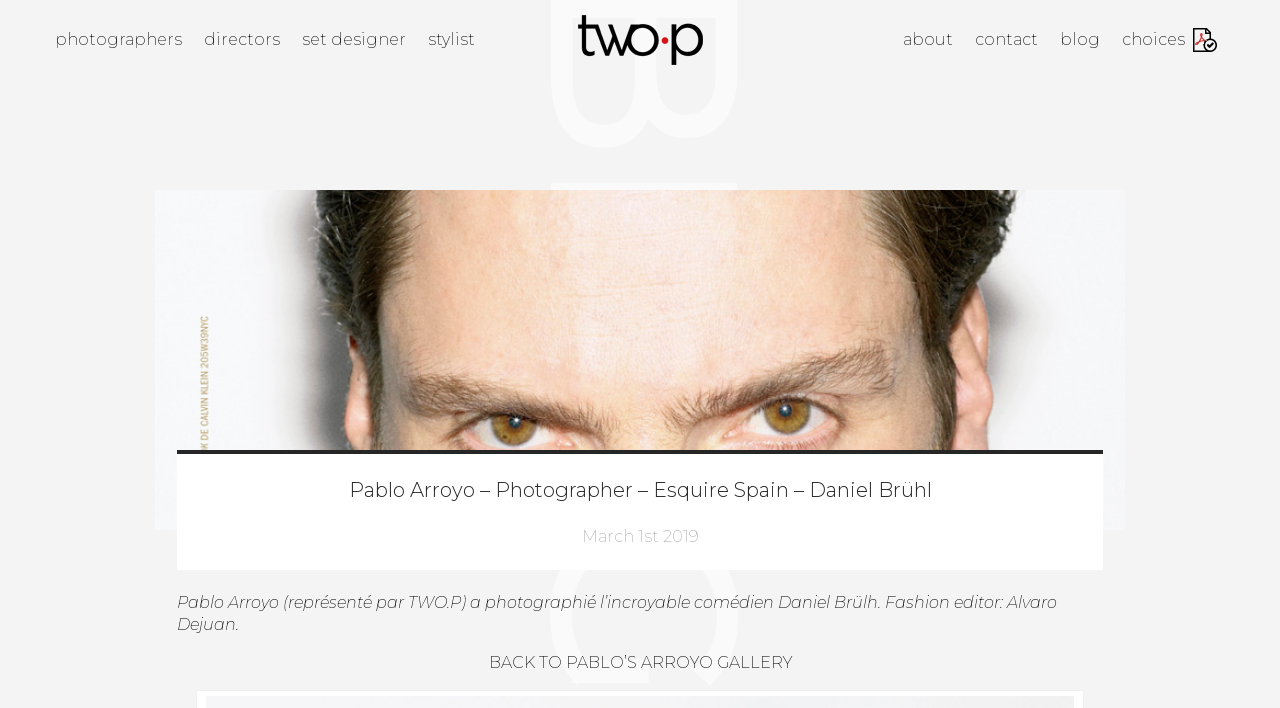

--- FILE ---
content_type: text/html; charset=UTF-8
request_url: https://www.twop.fr/blog/celebrity/pablo-arroyo-photographer-esquire-spain-daniel-bruhl/
body_size: 10260
content:
<!doctype html>
<html class="no-js" lang="fr">

<head>
    <meta charset="utf-8">
    <meta http-equiv="X-UA-Compatible" content="IE=edge,chrome=1">
    <meta name="viewport" content="width=device-width, initial-scale=1, shrink-to-fit=no">
    <meta name='robots' content='index, follow, max-image-preview:large, max-snippet:-1, max-video-preview:-1' />
	<style>img:is([sizes="auto" i], [sizes^="auto," i]) { contain-intrinsic-size: 3000px 1500px }</style>
	
	<!-- This site is optimized with the Yoast SEO plugin v26.8 - https://yoast.com/product/yoast-seo-wordpress/ -->
	<title>Pablo Arroyo - Photographer - Esquire Spain - Daniel Brühl - Twop</title>
<link data-rocket-preload as="style" href="https://fonts.googleapis.com/css?family=Montserrat%3A200%2C200i%2C300%2C300i&#038;display=swap" rel="preload">
<link href="https://fonts.googleapis.com/css?family=Montserrat%3A200%2C200i%2C300%2C300i&#038;display=swap" media="print" onload="this.media=&#039;all&#039;" rel="stylesheet">
<noscript><link rel="stylesheet" href="https://fonts.googleapis.com/css?family=Montserrat%3A200%2C200i%2C300%2C300i&#038;display=swap"></noscript>
	<link rel="canonical" href="http://www.twop.fr/blog/celebrity/pablo-arroyo-photographer-esquire-spain-daniel-bruhl/" />
	<meta property="og:locale" content="fr_FR" />
	<meta property="og:type" content="article" />
	<meta property="og:title" content="Pablo Arroyo - Photographer - Esquire Spain - Daniel Brühl - Twop" />
	<meta property="og:description" content="Pablo Arroyo (représenté par TWO.P) a photographié l&rsquo;incroyable comédien Daniel Brülh. Fashion editor: Alvaro Dejuan. BACK TO PABLO&rsquo;S ARROYO GALLERY BACK TO PABLO&rsquo;S ARROYO GALLERY ©PABLO ARROYO &#8211; TWO.P" />
	<meta property="og:url" content="http://www.twop.fr/blog/celebrity/pablo-arroyo-photographer-esquire-spain-daniel-bruhl/" />
	<meta property="og:site_name" content="Twop" />
	<meta property="article:published_time" content="2019-03-01T16:55:12+00:00" />
	<meta property="article:modified_time" content="2026-01-23T10:10:09+00:00" />
	<meta property="og:image" content="http://www.twop.fr/wp-content/uploads/2019/03/PA-COVER_006.jpg" />
	<meta name="author" content="TwoP" />
	<meta name="twitter:card" content="summary_large_image" />
	<meta name="twitter:label1" content="Écrit par" />
	<meta name="twitter:data1" content="TwoP" />
	<meta name="twitter:label2" content="Durée de lecture estimée" />
	<meta name="twitter:data2" content="2 minutes" />
	<script type="application/ld+json" class="yoast-schema-graph">{"@context":"https://schema.org","@graph":[{"@type":"Article","@id":"http://www.twop.fr/blog/celebrity/pablo-arroyo-photographer-esquire-spain-daniel-bruhl/#article","isPartOf":{"@id":"http://www.twop.fr/blog/celebrity/pablo-arroyo-photographer-esquire-spain-daniel-bruhl/"},"author":{"name":"TwoP","@id":"http://www.twop.fr/#/schema/person/a0978d87fd9051fa7d7135c3b6bbb79c"},"headline":"Pablo Arroyo &#8211; Photographer &#8211; Esquire Spain &#8211; Daniel Brühl","datePublished":"2019-03-01T16:55:12+00:00","dateModified":"2026-01-23T10:10:09+00:00","mainEntityOfPage":{"@id":"http://www.twop.fr/blog/celebrity/pablo-arroyo-photographer-esquire-spain-daniel-bruhl/"},"wordCount":139,"commentCount":0,"image":{"@id":"http://www.twop.fr/blog/celebrity/pablo-arroyo-photographer-esquire-spain-daniel-bruhl/#primaryimage"},"thumbnailUrl":"http://www.twop.fr/wp-content/uploads/2019/03/PA-COVER_006.jpg","articleSection":["Celebrity","Cinema","Cover","Editorial","Fashion","Pablo Arroyo","Photographer","Photography","Portrait"],"inLanguage":"fr-FR","potentialAction":[{"@type":"CommentAction","name":"Comment","target":["http://www.twop.fr/blog/celebrity/pablo-arroyo-photographer-esquire-spain-daniel-bruhl/#respond"]}]},{"@type":"WebPage","@id":"http://www.twop.fr/blog/celebrity/pablo-arroyo-photographer-esquire-spain-daniel-bruhl/","url":"http://www.twop.fr/blog/celebrity/pablo-arroyo-photographer-esquire-spain-daniel-bruhl/","name":"Pablo Arroyo - Photographer - Esquire Spain - Daniel Brühl - Twop","isPartOf":{"@id":"http://www.twop.fr/#website"},"primaryImageOfPage":{"@id":"http://www.twop.fr/blog/celebrity/pablo-arroyo-photographer-esquire-spain-daniel-bruhl/#primaryimage"},"image":{"@id":"http://www.twop.fr/blog/celebrity/pablo-arroyo-photographer-esquire-spain-daniel-bruhl/#primaryimage"},"thumbnailUrl":"http://www.twop.fr/wp-content/uploads/2019/03/PA-COVER_006.jpg","datePublished":"2019-03-01T16:55:12+00:00","dateModified":"2026-01-23T10:10:09+00:00","author":{"@id":"http://www.twop.fr/#/schema/person/a0978d87fd9051fa7d7135c3b6bbb79c"},"breadcrumb":{"@id":"http://www.twop.fr/blog/celebrity/pablo-arroyo-photographer-esquire-spain-daniel-bruhl/#breadcrumb"},"inLanguage":"fr-FR","potentialAction":[{"@type":"ReadAction","target":["http://www.twop.fr/blog/celebrity/pablo-arroyo-photographer-esquire-spain-daniel-bruhl/"]}]},{"@type":"ImageObject","inLanguage":"fr-FR","@id":"http://www.twop.fr/blog/celebrity/pablo-arroyo-photographer-esquire-spain-daniel-bruhl/#primaryimage","url":"https://www.twop.fr/wp-content/uploads/2019/03/PA-COVER_006.jpg","contentUrl":"https://www.twop.fr/wp-content/uploads/2019/03/PA-COVER_006.jpg","width":886,"height":1181,"caption":"Esquire Spain - Daniel Brühl"},{"@type":"BreadcrumbList","@id":"http://www.twop.fr/blog/celebrity/pablo-arroyo-photographer-esquire-spain-daniel-bruhl/#breadcrumb","itemListElement":[{"@type":"ListItem","position":1,"name":"Accueil","item":"http://www.twop.fr/"},{"@type":"ListItem","position":2,"name":"Blog","item":"http://www.twop.fr/blog/"},{"@type":"ListItem","position":3,"name":"Pablo Arroyo &#8211; Photographer &#8211; Esquire Spain &#8211; Daniel Brühl"}]},{"@type":"WebSite","@id":"http://www.twop.fr/#website","url":"http://www.twop.fr/","name":"Twop","description":"TWO.P is a Paris based artistic agency management,","potentialAction":[{"@type":"SearchAction","target":{"@type":"EntryPoint","urlTemplate":"http://www.twop.fr/?s={search_term_string}"},"query-input":{"@type":"PropertyValueSpecification","valueRequired":true,"valueName":"search_term_string"}}],"inLanguage":"fr-FR"},{"@type":"Person","@id":"http://www.twop.fr/#/schema/person/a0978d87fd9051fa7d7135c3b6bbb79c","name":"TwoP","url":"https://www.twop.fr/blog/author/twop/"}]}</script>
	<!-- / Yoast SEO plugin. -->


<link rel='dns-prefetch' href='//www.twop.fr' />
<link href='https://fonts.gstatic.com' crossorigin rel='preconnect' />
<link rel='stylesheet' id='sbi_styles-css' href='https://www.twop.fr/wp-content/plugins/instagram-feed/css/sbi-styles.min.css?ver=6.10.0' type='text/css' media='all' />
<link rel='stylesheet' id='wp-block-library-css' href='https://www.twop.fr/wp-includes/css/dist/block-library/style.min.css?ver=6.8.3' type='text/css' media='all' />
<style id='classic-theme-styles-inline-css' type='text/css'>
/*! This file is auto-generated */
.wp-block-button__link{color:#fff;background-color:#32373c;border-radius:9999px;box-shadow:none;text-decoration:none;padding:calc(.667em + 2px) calc(1.333em + 2px);font-size:1.125em}.wp-block-file__button{background:#32373c;color:#fff;text-decoration:none}
</style>
<style id='global-styles-inline-css' type='text/css'>
:root{--wp--preset--aspect-ratio--square: 1;--wp--preset--aspect-ratio--4-3: 4/3;--wp--preset--aspect-ratio--3-4: 3/4;--wp--preset--aspect-ratio--3-2: 3/2;--wp--preset--aspect-ratio--2-3: 2/3;--wp--preset--aspect-ratio--16-9: 16/9;--wp--preset--aspect-ratio--9-16: 9/16;--wp--preset--color--black: #000000;--wp--preset--color--cyan-bluish-gray: #abb8c3;--wp--preset--color--white: #ffffff;--wp--preset--color--pale-pink: #f78da7;--wp--preset--color--vivid-red: #cf2e2e;--wp--preset--color--luminous-vivid-orange: #ff6900;--wp--preset--color--luminous-vivid-amber: #fcb900;--wp--preset--color--light-green-cyan: #7bdcb5;--wp--preset--color--vivid-green-cyan: #00d084;--wp--preset--color--pale-cyan-blue: #8ed1fc;--wp--preset--color--vivid-cyan-blue: #0693e3;--wp--preset--color--vivid-purple: #9b51e0;--wp--preset--gradient--vivid-cyan-blue-to-vivid-purple: linear-gradient(135deg,rgba(6,147,227,1) 0%,rgb(155,81,224) 100%);--wp--preset--gradient--light-green-cyan-to-vivid-green-cyan: linear-gradient(135deg,rgb(122,220,180) 0%,rgb(0,208,130) 100%);--wp--preset--gradient--luminous-vivid-amber-to-luminous-vivid-orange: linear-gradient(135deg,rgba(252,185,0,1) 0%,rgba(255,105,0,1) 100%);--wp--preset--gradient--luminous-vivid-orange-to-vivid-red: linear-gradient(135deg,rgba(255,105,0,1) 0%,rgb(207,46,46) 100%);--wp--preset--gradient--very-light-gray-to-cyan-bluish-gray: linear-gradient(135deg,rgb(238,238,238) 0%,rgb(169,184,195) 100%);--wp--preset--gradient--cool-to-warm-spectrum: linear-gradient(135deg,rgb(74,234,220) 0%,rgb(151,120,209) 20%,rgb(207,42,186) 40%,rgb(238,44,130) 60%,rgb(251,105,98) 80%,rgb(254,248,76) 100%);--wp--preset--gradient--blush-light-purple: linear-gradient(135deg,rgb(255,206,236) 0%,rgb(152,150,240) 100%);--wp--preset--gradient--blush-bordeaux: linear-gradient(135deg,rgb(254,205,165) 0%,rgb(254,45,45) 50%,rgb(107,0,62) 100%);--wp--preset--gradient--luminous-dusk: linear-gradient(135deg,rgb(255,203,112) 0%,rgb(199,81,192) 50%,rgb(65,88,208) 100%);--wp--preset--gradient--pale-ocean: linear-gradient(135deg,rgb(255,245,203) 0%,rgb(182,227,212) 50%,rgb(51,167,181) 100%);--wp--preset--gradient--electric-grass: linear-gradient(135deg,rgb(202,248,128) 0%,rgb(113,206,126) 100%);--wp--preset--gradient--midnight: linear-gradient(135deg,rgb(2,3,129) 0%,rgb(40,116,252) 100%);--wp--preset--font-size--small: 13px;--wp--preset--font-size--medium: 20px;--wp--preset--font-size--large: 36px;--wp--preset--font-size--x-large: 42px;--wp--preset--spacing--20: 0.44rem;--wp--preset--spacing--30: 0.67rem;--wp--preset--spacing--40: 1rem;--wp--preset--spacing--50: 1.5rem;--wp--preset--spacing--60: 2.25rem;--wp--preset--spacing--70: 3.38rem;--wp--preset--spacing--80: 5.06rem;--wp--preset--shadow--natural: 6px 6px 9px rgba(0, 0, 0, 0.2);--wp--preset--shadow--deep: 12px 12px 50px rgba(0, 0, 0, 0.4);--wp--preset--shadow--sharp: 6px 6px 0px rgba(0, 0, 0, 0.2);--wp--preset--shadow--outlined: 6px 6px 0px -3px rgba(255, 255, 255, 1), 6px 6px rgba(0, 0, 0, 1);--wp--preset--shadow--crisp: 6px 6px 0px rgba(0, 0, 0, 1);}:where(.is-layout-flex){gap: 0.5em;}:where(.is-layout-grid){gap: 0.5em;}body .is-layout-flex{display: flex;}.is-layout-flex{flex-wrap: wrap;align-items: center;}.is-layout-flex > :is(*, div){margin: 0;}body .is-layout-grid{display: grid;}.is-layout-grid > :is(*, div){margin: 0;}:where(.wp-block-columns.is-layout-flex){gap: 2em;}:where(.wp-block-columns.is-layout-grid){gap: 2em;}:where(.wp-block-post-template.is-layout-flex){gap: 1.25em;}:where(.wp-block-post-template.is-layout-grid){gap: 1.25em;}.has-black-color{color: var(--wp--preset--color--black) !important;}.has-cyan-bluish-gray-color{color: var(--wp--preset--color--cyan-bluish-gray) !important;}.has-white-color{color: var(--wp--preset--color--white) !important;}.has-pale-pink-color{color: var(--wp--preset--color--pale-pink) !important;}.has-vivid-red-color{color: var(--wp--preset--color--vivid-red) !important;}.has-luminous-vivid-orange-color{color: var(--wp--preset--color--luminous-vivid-orange) !important;}.has-luminous-vivid-amber-color{color: var(--wp--preset--color--luminous-vivid-amber) !important;}.has-light-green-cyan-color{color: var(--wp--preset--color--light-green-cyan) !important;}.has-vivid-green-cyan-color{color: var(--wp--preset--color--vivid-green-cyan) !important;}.has-pale-cyan-blue-color{color: var(--wp--preset--color--pale-cyan-blue) !important;}.has-vivid-cyan-blue-color{color: var(--wp--preset--color--vivid-cyan-blue) !important;}.has-vivid-purple-color{color: var(--wp--preset--color--vivid-purple) !important;}.has-black-background-color{background-color: var(--wp--preset--color--black) !important;}.has-cyan-bluish-gray-background-color{background-color: var(--wp--preset--color--cyan-bluish-gray) !important;}.has-white-background-color{background-color: var(--wp--preset--color--white) !important;}.has-pale-pink-background-color{background-color: var(--wp--preset--color--pale-pink) !important;}.has-vivid-red-background-color{background-color: var(--wp--preset--color--vivid-red) !important;}.has-luminous-vivid-orange-background-color{background-color: var(--wp--preset--color--luminous-vivid-orange) !important;}.has-luminous-vivid-amber-background-color{background-color: var(--wp--preset--color--luminous-vivid-amber) !important;}.has-light-green-cyan-background-color{background-color: var(--wp--preset--color--light-green-cyan) !important;}.has-vivid-green-cyan-background-color{background-color: var(--wp--preset--color--vivid-green-cyan) !important;}.has-pale-cyan-blue-background-color{background-color: var(--wp--preset--color--pale-cyan-blue) !important;}.has-vivid-cyan-blue-background-color{background-color: var(--wp--preset--color--vivid-cyan-blue) !important;}.has-vivid-purple-background-color{background-color: var(--wp--preset--color--vivid-purple) !important;}.has-black-border-color{border-color: var(--wp--preset--color--black) !important;}.has-cyan-bluish-gray-border-color{border-color: var(--wp--preset--color--cyan-bluish-gray) !important;}.has-white-border-color{border-color: var(--wp--preset--color--white) !important;}.has-pale-pink-border-color{border-color: var(--wp--preset--color--pale-pink) !important;}.has-vivid-red-border-color{border-color: var(--wp--preset--color--vivid-red) !important;}.has-luminous-vivid-orange-border-color{border-color: var(--wp--preset--color--luminous-vivid-orange) !important;}.has-luminous-vivid-amber-border-color{border-color: var(--wp--preset--color--luminous-vivid-amber) !important;}.has-light-green-cyan-border-color{border-color: var(--wp--preset--color--light-green-cyan) !important;}.has-vivid-green-cyan-border-color{border-color: var(--wp--preset--color--vivid-green-cyan) !important;}.has-pale-cyan-blue-border-color{border-color: var(--wp--preset--color--pale-cyan-blue) !important;}.has-vivid-cyan-blue-border-color{border-color: var(--wp--preset--color--vivid-cyan-blue) !important;}.has-vivid-purple-border-color{border-color: var(--wp--preset--color--vivid-purple) !important;}.has-vivid-cyan-blue-to-vivid-purple-gradient-background{background: var(--wp--preset--gradient--vivid-cyan-blue-to-vivid-purple) !important;}.has-light-green-cyan-to-vivid-green-cyan-gradient-background{background: var(--wp--preset--gradient--light-green-cyan-to-vivid-green-cyan) !important;}.has-luminous-vivid-amber-to-luminous-vivid-orange-gradient-background{background: var(--wp--preset--gradient--luminous-vivid-amber-to-luminous-vivid-orange) !important;}.has-luminous-vivid-orange-to-vivid-red-gradient-background{background: var(--wp--preset--gradient--luminous-vivid-orange-to-vivid-red) !important;}.has-very-light-gray-to-cyan-bluish-gray-gradient-background{background: var(--wp--preset--gradient--very-light-gray-to-cyan-bluish-gray) !important;}.has-cool-to-warm-spectrum-gradient-background{background: var(--wp--preset--gradient--cool-to-warm-spectrum) !important;}.has-blush-light-purple-gradient-background{background: var(--wp--preset--gradient--blush-light-purple) !important;}.has-blush-bordeaux-gradient-background{background: var(--wp--preset--gradient--blush-bordeaux) !important;}.has-luminous-dusk-gradient-background{background: var(--wp--preset--gradient--luminous-dusk) !important;}.has-pale-ocean-gradient-background{background: var(--wp--preset--gradient--pale-ocean) !important;}.has-electric-grass-gradient-background{background: var(--wp--preset--gradient--electric-grass) !important;}.has-midnight-gradient-background{background: var(--wp--preset--gradient--midnight) !important;}.has-small-font-size{font-size: var(--wp--preset--font-size--small) !important;}.has-medium-font-size{font-size: var(--wp--preset--font-size--medium) !important;}.has-large-font-size{font-size: var(--wp--preset--font-size--large) !important;}.has-x-large-font-size{font-size: var(--wp--preset--font-size--x-large) !important;}
:where(.wp-block-post-template.is-layout-flex){gap: 1.25em;}:where(.wp-block-post-template.is-layout-grid){gap: 1.25em;}
:where(.wp-block-columns.is-layout-flex){gap: 2em;}:where(.wp-block-columns.is-layout-grid){gap: 2em;}
:root :where(.wp-block-pullquote){font-size: 1.5em;line-height: 1.6;}
</style>
<script type="text/javascript" src="https://www.twop.fr/wp-includes/js/jquery/jquery.min.js?ver=3.7.1" id="jquery-core-js"></script>
<script type="text/javascript" src="https://www.twop.fr/wp-includes/js/jquery/jquery-migrate.min.js?ver=3.4.1" id="jquery-migrate-js"></script>
<script type="text/javascript" id="app-main-js-extra">
/* <![CDATA[ */
var cookie_variables = {"path":"\/","domain":"","storage":"twop_cart"};
/* ]]> */
</script>
<script type="text/javascript" src="https://www.twop.fr/wp-content/themes/twop/public/js/main.js?010226&amp;ver=6.8.3" id="app-main-js"></script>
<link rel="https://api.w.org/" href="https://www.twop.fr/wp-json/" /><link rel="alternate" title="JSON" type="application/json" href="https://www.twop.fr/wp-json/wp/v2/posts/5487" /><link rel="alternate" title="oEmbed (JSON)" type="application/json+oembed" href="https://www.twop.fr/wp-json/oembed/1.0/embed?url=https%3A%2F%2Fwww.twop.fr%2Fblog%2Fcelebrity%2Fpablo-arroyo-photographer-esquire-spain-daniel-bruhl%2F" />
<link rel="alternate" title="oEmbed (XML)" type="text/xml+oembed" href="https://www.twop.fr/wp-json/oembed/1.0/embed?url=https%3A%2F%2Fwww.twop.fr%2Fblog%2Fcelebrity%2Fpablo-arroyo-photographer-esquire-spain-daniel-bruhl%2F&#038;format=xml" />

    
    <link data-minify="1" rel="stylesheet" href="https://www.twop.fr/wp-content/cache/min/1/wp-content/themes/twop/public/css/main.css?ver=1757689072">

    <link rel="apple-touch-icon" sizes="57x57" href="https://www.twop.fr/wp-content/themes/twop/public/favicons/apple-icon-57x57.png">
    <link rel="apple-touch-icon" sizes="60x60" href="https://www.twop.fr/wp-content/themes/twop/public/favicons/apple-icon-60x60.png">
    <link rel="apple-touch-icon" sizes="72x72" href="https://www.twop.fr/wp-content/themes/twop/public/favicons/apple-icon-72x72.png">
    <link rel="apple-touch-icon" sizes="76x76" href="https://www.twop.fr/wp-content/themes/twop/public/favicons/apple-icon-76x76.png">
    <link rel="apple-touch-icon" sizes="114x114" href="https://www.twop.fr/wp-content/themes/twop/public/favicons/apple-icon-114x114.png">
    <link rel="apple-touch-icon" sizes="120x120" href="https://www.twop.fr/wp-content/themes/twop/public/favicons/apple-icon-120x120.png">
    <link rel="apple-touch-icon" sizes="144x144" href="https://www.twop.fr/wp-content/themes/twop/public/favicons/apple-icon-144x144.png">
    <link rel="apple-touch-icon" sizes="152x152" href="https://www.twop.fr/wp-content/themes/twop/public/favicons/apple-icon-152x152.png">
    <link rel="apple-touch-icon" sizes="180x180" href="https://www.twop.fr/wp-content/themes/twop/public/favicons/apple-icon-180x180.png">
    <link rel="icon" type="image/png" sizes="192x192" href="https://www.twop.fr/wp-content/themes/twop/public/favicons/android-icon-192x192.png">
    <link rel="icon" type="image/png" sizes="32x32" href="https://www.twop.fr/wp-content/themes/twop/public/favicons/favicon-32x32.png">
    <link rel="icon" type="image/png" sizes="96x96" href="https://www.twop.fr/wp-content/themes/twop/public/favicons/favicon-96x96.png">
    <link rel="icon" type="image/png" sizes="16x16" href="https://www.twop.fr/wp-content/themes/twop/public/favicons/favicon-16x16.png">
    <link rel="manifest" href="https://www.twop.fr/wp-content/themes/twop/public/favicons/manifest.json">
    <meta name="msapplication-TileColor" content="#CC3333">
    <meta name="msapplication-TileImage" content="https://www.twop.fr/wp-content/themes/twop/public/ms-icon-144x144.png">
    <meta name="theme-color" content="#CC3333">

    <!-- Google tag (gtag.js) -->
    <script async src="https://www.googletagmanager.com/gtag/js?id=G-4C3QBKGS7J"></script>
    <script>
        window.dataLayer = window.dataLayer || [];

        function gtag() {
            dataLayer.push(arguments);
        }
        gtag('js', new Date());

        gtag('config', 'G-4C3QBKGS7J');
    </script>

<meta name="generator" content="WP Rocket 3.19.4" data-wpr-features="wpr_minify_css wpr_preload_links wpr_desktop" /></head>

<body class="wp-singular post-template-default single single-post postid-5487 single-format-standard wp-theme-twop">
    <div data-rocket-location-hash="624457387c01535a41f0283c147f0952" id="page">
        <header data-rocket-location-hash="376287218b6ead3b5b6fc67b7e0c0376">
            <a href="/" id="logo">
                Twop / Artists Management Agency            </a>
            <div id="nav-toggle">
                <div id="nav-toggle-icon"><span></span><span></span><span></span></div>
            </div>
            <nav id="nav" class="container">
                <ul id="nav_left" class="menu"><li id="menu-item-88" class="menu-item menu-item-type-post_type menu-item-object-page menu-item-88"><a href="https://www.twop.fr/photographer/">Photographers</a></li>
<li id="menu-item-6649" class="menu-item menu-item-type-post_type menu-item-object-page menu-item-6649"><a href="https://www.twop.fr/directors/">Directors</a></li>
<li id="menu-item-87" class="menu-item menu-item-type-post_type menu-item-object-page menu-item-87"><a href="https://www.twop.fr/set-designer/">Set designer</a></li>
<li id="menu-item-86" class="menu-item menu-item-type-post_type menu-item-object-page menu-item-86"><a href="https://www.twop.fr/stylist/">Stylist</a></li>
</ul><ul id="nav_right" class="menu"><li id="menu-item-89" class="menu-item menu-item-type-post_type menu-item-object-page menu-item-89"><a href="https://www.twop.fr/about/">About</a></li>
<li id="menu-item-92" class="menu-item menu-item-type-post_type menu-item-object-page menu-item-92"><a href="https://www.twop.fr/contact/">Contact</a></li>
<li id="menu-item-90" class="menu-item menu-item-type-post_type menu-item-object-page current_page_parent menu-item-90"><a href="https://www.twop.fr/blog/">Blog</a></li>
<li id="menu-item-91" class="nav_pdf menu-item menu-item-type-post_type menu-item-object-page menu-item-91"><a href="https://www.twop.fr/choices/">Choices</a></li>
</ul>            </nav>
        </header>    <div data-rocket-location-hash="c4c6f750efaf28d9f350db8ae056c109" class="container-small">
                            <div data-rocket-location-hash="3a505fc51b02317ec575491697ea0e5b" class="blog-item-header-image" style="background-image: url(http://www.twop.fr/wp-content/uploads/2019/03/PA-COVER_006.jpg);"></div>
                    <div data-rocket-location-hash="ce56a5c4ec04d43eae4d78e4d05c65b3" class="blog-item-header">
                        <h1>Pablo Arroyo &#8211; Photographer &#8211; Esquire Spain &#8211; Daniel Brühl</h1>
                        <p></p>
                        <div class="blog-item-header-date">March 1st 2019</div>
                    </div>
                    <div data-rocket-location-hash="c2530d0b67094c30bd86de0f2db97b21" class="blog-item-content">
                        <p><em><a href="http://www.twop.fr/photographer/pablo-arroyo/">Pablo Arroyo</a> (<a href="http://www.twop.fr">représenté par TWO.P</a>) a photographié l&rsquo;incroyable comédien Daniel Brülh. Fashion editor: Alvaro Dejuan.</em></p>
<p style="text-align: center;"><a href="http://www.twop.fr/photographer/pablo-arroyo/">BACK TO PABLO&rsquo;S ARROYO GALLERY</a></p>
<div id="attachment_5488" style="width: 896px" class="wp-caption aligncenter"><img fetchpriority="high" decoding="async" aria-describedby="caption-attachment-5488" class="size-full wp-image-5488" src="http://www.twop.fr/wp-content/uploads/2019/03/PA-COVER_006.jpg" alt="" width="886" height="1181" srcset="https://www.twop.fr/wp-content/uploads/2019/03/PA-COVER_006.jpg 886w, https://www.twop.fr/wp-content/uploads/2019/03/PA-COVER_006-225x300.jpg 225w, https://www.twop.fr/wp-content/uploads/2019/03/PA-COVER_006-768x1024.jpg 768w, https://www.twop.fr/wp-content/uploads/2019/03/PA-COVER_006-400x533.jpg 400w, https://www.twop.fr/wp-content/uploads/2019/03/PA-COVER_006-263x350.jpg 263w" sizes="(max-width: 886px) 100vw, 886px" /><p id="caption-attachment-5488" class="wp-caption-text">Esquire Spain &#8211; Daniel Brühl</p></div>
<div id="attachment_5480" style="width: 951px" class="wp-caption aligncenter"><img decoding="async" aria-describedby="caption-attachment-5480" class="size-full wp-image-5480" src="http://www.twop.fr/wp-content/uploads/2019/03/PA-128_MAR-arrastrado.jpg" alt="" width="941" height="1200" srcset="https://www.twop.fr/wp-content/uploads/2019/03/PA-128_MAR-arrastrado.jpg 941w, https://www.twop.fr/wp-content/uploads/2019/03/PA-128_MAR-arrastrado-235x300.jpg 235w, https://www.twop.fr/wp-content/uploads/2019/03/PA-128_MAR-arrastrado-768x979.jpg 768w, https://www.twop.fr/wp-content/uploads/2019/03/PA-128_MAR-arrastrado-803x1024.jpg 803w, https://www.twop.fr/wp-content/uploads/2019/03/PA-128_MAR-arrastrado-400x510.jpg 400w, https://www.twop.fr/wp-content/uploads/2019/03/PA-128_MAR-arrastrado-274x350.jpg 274w" sizes="(max-width: 941px) 100vw, 941px" /><p id="caption-attachment-5480" class="wp-caption-text">Esquire Spain &#8211; Daniel Brühl</p></div>
<div id="attachment_5482" style="width: 1210px" class="wp-caption aligncenter"><img decoding="async" aria-describedby="caption-attachment-5482" class="size-full wp-image-5482" src="http://www.twop.fr/wp-content/uploads/2019/03/PA-es128_daniel-Bruhl-1-2.jpg" alt="" width="1200" height="810" srcset="https://www.twop.fr/wp-content/uploads/2019/03/PA-es128_daniel-Bruhl-1-2.jpg 1200w, https://www.twop.fr/wp-content/uploads/2019/03/PA-es128_daniel-Bruhl-1-2-300x203.jpg 300w, https://www.twop.fr/wp-content/uploads/2019/03/PA-es128_daniel-Bruhl-1-2-768x518.jpg 768w, https://www.twop.fr/wp-content/uploads/2019/03/PA-es128_daniel-Bruhl-1-2-1024x691.jpg 1024w, https://www.twop.fr/wp-content/uploads/2019/03/PA-es128_daniel-Bruhl-1-2-400x270.jpg 400w, https://www.twop.fr/wp-content/uploads/2019/03/PA-es128_daniel-Bruhl-1-2-350x236.jpg 350w" sizes="(max-width: 1200px) 100vw, 1200px" /><p id="caption-attachment-5482" class="wp-caption-text">Esquire Spain &#8211; Daniel Brühl</p></div>
<div id="attachment_5483" style="width: 1210px" class="wp-caption aligncenter"><img loading="lazy" decoding="async" aria-describedby="caption-attachment-5483" class="size-full wp-image-5483" src="http://www.twop.fr/wp-content/uploads/2019/03/PA-es128_daniel-Bruhl-2-2.jpg" alt="" width="1200" height="810" srcset="https://www.twop.fr/wp-content/uploads/2019/03/PA-es128_daniel-Bruhl-2-2.jpg 1200w, https://www.twop.fr/wp-content/uploads/2019/03/PA-es128_daniel-Bruhl-2-2-300x203.jpg 300w, https://www.twop.fr/wp-content/uploads/2019/03/PA-es128_daniel-Bruhl-2-2-768x518.jpg 768w, https://www.twop.fr/wp-content/uploads/2019/03/PA-es128_daniel-Bruhl-2-2-1024x691.jpg 1024w, https://www.twop.fr/wp-content/uploads/2019/03/PA-es128_daniel-Bruhl-2-2-400x270.jpg 400w, https://www.twop.fr/wp-content/uploads/2019/03/PA-es128_daniel-Bruhl-2-2-350x236.jpg 350w" sizes="auto, (max-width: 1200px) 100vw, 1200px" /><p id="caption-attachment-5483" class="wp-caption-text">Esquire Spain &#8211; Daniel Brühl</p></div>
<div id="attachment_5484" style="width: 1210px" class="wp-caption aligncenter"><img loading="lazy" decoding="async" aria-describedby="caption-attachment-5484" class="size-full wp-image-5484" src="http://www.twop.fr/wp-content/uploads/2019/03/PA-es128_daniel-Bruhl-3-2.jpg" alt="" width="1200" height="810" srcset="https://www.twop.fr/wp-content/uploads/2019/03/PA-es128_daniel-Bruhl-3-2.jpg 1200w, https://www.twop.fr/wp-content/uploads/2019/03/PA-es128_daniel-Bruhl-3-2-300x203.jpg 300w, https://www.twop.fr/wp-content/uploads/2019/03/PA-es128_daniel-Bruhl-3-2-768x518.jpg 768w, https://www.twop.fr/wp-content/uploads/2019/03/PA-es128_daniel-Bruhl-3-2-1024x691.jpg 1024w, https://www.twop.fr/wp-content/uploads/2019/03/PA-es128_daniel-Bruhl-3-2-400x270.jpg 400w, https://www.twop.fr/wp-content/uploads/2019/03/PA-es128_daniel-Bruhl-3-2-350x236.jpg 350w" sizes="auto, (max-width: 1200px) 100vw, 1200px" /><p id="caption-attachment-5484" class="wp-caption-text">Esquire Spain &#8211; Daniel Brühl</p></div>
<div id="attachment_5485" style="width: 1210px" class="wp-caption aligncenter"><img loading="lazy" decoding="async" aria-describedby="caption-attachment-5485" class="size-full wp-image-5485" src="http://www.twop.fr/wp-content/uploads/2019/03/PA-es128_daniel-Bruhl-4-2.jpg" alt="" width="1200" height="810" srcset="https://www.twop.fr/wp-content/uploads/2019/03/PA-es128_daniel-Bruhl-4-2.jpg 1200w, https://www.twop.fr/wp-content/uploads/2019/03/PA-es128_daniel-Bruhl-4-2-300x203.jpg 300w, https://www.twop.fr/wp-content/uploads/2019/03/PA-es128_daniel-Bruhl-4-2-768x518.jpg 768w, https://www.twop.fr/wp-content/uploads/2019/03/PA-es128_daniel-Bruhl-4-2-1024x691.jpg 1024w, https://www.twop.fr/wp-content/uploads/2019/03/PA-es128_daniel-Bruhl-4-2-400x270.jpg 400w, https://www.twop.fr/wp-content/uploads/2019/03/PA-es128_daniel-Bruhl-4-2-350x236.jpg 350w" sizes="auto, (max-width: 1200px) 100vw, 1200px" /><p id="caption-attachment-5485" class="wp-caption-text">Esquire Spain &#8211; Daniel Brühl</p></div>
<div id="attachment_5486" style="width: 1210px" class="wp-caption aligncenter"><img loading="lazy" decoding="async" aria-describedby="caption-attachment-5486" class="size-full wp-image-5486" src="http://www.twop.fr/wp-content/uploads/2019/03/PA-es128_daniel-Bruhl-5-2.jpg" alt="" width="1200" height="810" srcset="https://www.twop.fr/wp-content/uploads/2019/03/PA-es128_daniel-Bruhl-5-2.jpg 1200w, https://www.twop.fr/wp-content/uploads/2019/03/PA-es128_daniel-Bruhl-5-2-300x203.jpg 300w, https://www.twop.fr/wp-content/uploads/2019/03/PA-es128_daniel-Bruhl-5-2-768x518.jpg 768w, https://www.twop.fr/wp-content/uploads/2019/03/PA-es128_daniel-Bruhl-5-2-1024x691.jpg 1024w, https://www.twop.fr/wp-content/uploads/2019/03/PA-es128_daniel-Bruhl-5-2-400x270.jpg 400w, https://www.twop.fr/wp-content/uploads/2019/03/PA-es128_daniel-Bruhl-5-2-350x236.jpg 350w" sizes="auto, (max-width: 1200px) 100vw, 1200px" /><p id="caption-attachment-5486" class="wp-caption-text">Esquire Spain &#8211; Daniel Brühl</p></div>
<p style="text-align: center;"><a href="http://www.twop.fr/photographer/pablo-arroyo/">BACK TO PABLO&rsquo;S ARROYO GALLERY</a></p>
<p style="text-align: left;">©<a href="http://www.twop.fr/photographer/pablo-arroyo/">PABLO ARROYO</a> &#8211; TWO.P</p>


<p></p>
                    </div>
                                        </div>
    <div data-rocket-location-hash="8cce4f62e5462203953d238b66a6ffdd" class="page-background">Blog</div>
            <footer data-rocket-location-hash="2f2a8e58f2cf20d66ae24285ba86ee7d">
                <div data-rocket-location-hash="04b24f2a01e05ca636ff58e62299aa1e" class="container">
                    <div class="footer-left">
                        <a href="https://www.twop.fr/legal-informations/" class="footer-link">Legal Information</a>
                        <a href="https://goo.gl/maps/fhAtjm71HvN2" target="_blank">51 Bis Rue Sainte Anne 75002 Paris</a>
                    </div>
                    <div class="footer-right">
                        <a href="mailto:p.perez@twop.fr" class="footer-link">Pascale Perez p.perez@twop.fr</a>
                        <a href="tel:33609208689">mob : (33)6 09 20 86 89</a>
                                            </div>
                </div>
            </footer>
            </div>

            <script type="speculationrules">
{"prefetch":[{"source":"document","where":{"and":[{"href_matches":"\/*"},{"not":{"href_matches":["\/wp-*.php","\/wp-admin\/*","\/wp-content\/uploads\/*","\/wp-content\/*","\/wp-content\/plugins\/*","\/wp-content\/themes\/twop\/*","\/*\\?(.+)"]}},{"not":{"selector_matches":"a[rel~=\"nofollow\"]"}},{"not":{"selector_matches":".no-prefetch, .no-prefetch a"}}]},"eagerness":"conservative"}]}
</script>
<!-- Instagram Feed JS -->
<script type="text/javascript">
var sbiajaxurl = "https://www.twop.fr/wp-admin/admin-ajax.php";
</script>
<script type="text/javascript" id="rocket-browser-checker-js-after">
/* <![CDATA[ */
"use strict";var _createClass=function(){function defineProperties(target,props){for(var i=0;i<props.length;i++){var descriptor=props[i];descriptor.enumerable=descriptor.enumerable||!1,descriptor.configurable=!0,"value"in descriptor&&(descriptor.writable=!0),Object.defineProperty(target,descriptor.key,descriptor)}}return function(Constructor,protoProps,staticProps){return protoProps&&defineProperties(Constructor.prototype,protoProps),staticProps&&defineProperties(Constructor,staticProps),Constructor}}();function _classCallCheck(instance,Constructor){if(!(instance instanceof Constructor))throw new TypeError("Cannot call a class as a function")}var RocketBrowserCompatibilityChecker=function(){function RocketBrowserCompatibilityChecker(options){_classCallCheck(this,RocketBrowserCompatibilityChecker),this.passiveSupported=!1,this._checkPassiveOption(this),this.options=!!this.passiveSupported&&options}return _createClass(RocketBrowserCompatibilityChecker,[{key:"_checkPassiveOption",value:function(self){try{var options={get passive(){return!(self.passiveSupported=!0)}};window.addEventListener("test",null,options),window.removeEventListener("test",null,options)}catch(err){self.passiveSupported=!1}}},{key:"initRequestIdleCallback",value:function(){!1 in window&&(window.requestIdleCallback=function(cb){var start=Date.now();return setTimeout(function(){cb({didTimeout:!1,timeRemaining:function(){return Math.max(0,50-(Date.now()-start))}})},1)}),!1 in window&&(window.cancelIdleCallback=function(id){return clearTimeout(id)})}},{key:"isDataSaverModeOn",value:function(){return"connection"in navigator&&!0===navigator.connection.saveData}},{key:"supportsLinkPrefetch",value:function(){var elem=document.createElement("link");return elem.relList&&elem.relList.supports&&elem.relList.supports("prefetch")&&window.IntersectionObserver&&"isIntersecting"in IntersectionObserverEntry.prototype}},{key:"isSlowConnection",value:function(){return"connection"in navigator&&"effectiveType"in navigator.connection&&("2g"===navigator.connection.effectiveType||"slow-2g"===navigator.connection.effectiveType)}}]),RocketBrowserCompatibilityChecker}();
/* ]]> */
</script>
<script type="text/javascript" id="rocket-preload-links-js-extra">
/* <![CDATA[ */
var RocketPreloadLinksConfig = {"excludeUris":"\/choices\/|\/(?:.+\/)?feed(?:\/(?:.+\/?)?)?$|\/(?:.+\/)?embed\/|\/(index.php\/)?(.*)wp-json(\/.*|$)|\/refer\/|\/go\/|\/recommend\/|\/recommends\/","usesTrailingSlash":"1","imageExt":"jpg|jpeg|gif|png|tiff|bmp|webp|avif|pdf|doc|docx|xls|xlsx|php","fileExt":"jpg|jpeg|gif|png|tiff|bmp|webp|avif|pdf|doc|docx|xls|xlsx|php|html|htm","siteUrl":"https:\/\/www.twop.fr","onHoverDelay":"100","rateThrottle":"3"};
/* ]]> */
</script>
<script type="text/javascript" id="rocket-preload-links-js-after">
/* <![CDATA[ */
(function() {
"use strict";var r="function"==typeof Symbol&&"symbol"==typeof Symbol.iterator?function(e){return typeof e}:function(e){return e&&"function"==typeof Symbol&&e.constructor===Symbol&&e!==Symbol.prototype?"symbol":typeof e},e=function(){function i(e,t){for(var n=0;n<t.length;n++){var i=t[n];i.enumerable=i.enumerable||!1,i.configurable=!0,"value"in i&&(i.writable=!0),Object.defineProperty(e,i.key,i)}}return function(e,t,n){return t&&i(e.prototype,t),n&&i(e,n),e}}();function i(e,t){if(!(e instanceof t))throw new TypeError("Cannot call a class as a function")}var t=function(){function n(e,t){i(this,n),this.browser=e,this.config=t,this.options=this.browser.options,this.prefetched=new Set,this.eventTime=null,this.threshold=1111,this.numOnHover=0}return e(n,[{key:"init",value:function(){!this.browser.supportsLinkPrefetch()||this.browser.isDataSaverModeOn()||this.browser.isSlowConnection()||(this.regex={excludeUris:RegExp(this.config.excludeUris,"i"),images:RegExp(".("+this.config.imageExt+")$","i"),fileExt:RegExp(".("+this.config.fileExt+")$","i")},this._initListeners(this))}},{key:"_initListeners",value:function(e){-1<this.config.onHoverDelay&&document.addEventListener("mouseover",e.listener.bind(e),e.listenerOptions),document.addEventListener("mousedown",e.listener.bind(e),e.listenerOptions),document.addEventListener("touchstart",e.listener.bind(e),e.listenerOptions)}},{key:"listener",value:function(e){var t=e.target.closest("a"),n=this._prepareUrl(t);if(null!==n)switch(e.type){case"mousedown":case"touchstart":this._addPrefetchLink(n);break;case"mouseover":this._earlyPrefetch(t,n,"mouseout")}}},{key:"_earlyPrefetch",value:function(t,e,n){var i=this,r=setTimeout(function(){if(r=null,0===i.numOnHover)setTimeout(function(){return i.numOnHover=0},1e3);else if(i.numOnHover>i.config.rateThrottle)return;i.numOnHover++,i._addPrefetchLink(e)},this.config.onHoverDelay);t.addEventListener(n,function e(){t.removeEventListener(n,e,{passive:!0}),null!==r&&(clearTimeout(r),r=null)},{passive:!0})}},{key:"_addPrefetchLink",value:function(i){return this.prefetched.add(i.href),new Promise(function(e,t){var n=document.createElement("link");n.rel="prefetch",n.href=i.href,n.onload=e,n.onerror=t,document.head.appendChild(n)}).catch(function(){})}},{key:"_prepareUrl",value:function(e){if(null===e||"object"!==(void 0===e?"undefined":r(e))||!1 in e||-1===["http:","https:"].indexOf(e.protocol))return null;var t=e.href.substring(0,this.config.siteUrl.length),n=this._getPathname(e.href,t),i={original:e.href,protocol:e.protocol,origin:t,pathname:n,href:t+n};return this._isLinkOk(i)?i:null}},{key:"_getPathname",value:function(e,t){var n=t?e.substring(this.config.siteUrl.length):e;return n.startsWith("/")||(n="/"+n),this._shouldAddTrailingSlash(n)?n+"/":n}},{key:"_shouldAddTrailingSlash",value:function(e){return this.config.usesTrailingSlash&&!e.endsWith("/")&&!this.regex.fileExt.test(e)}},{key:"_isLinkOk",value:function(e){return null!==e&&"object"===(void 0===e?"undefined":r(e))&&(!this.prefetched.has(e.href)&&e.origin===this.config.siteUrl&&-1===e.href.indexOf("?")&&-1===e.href.indexOf("#")&&!this.regex.excludeUris.test(e.href)&&!this.regex.images.test(e.href))}}],[{key:"run",value:function(){"undefined"!=typeof RocketPreloadLinksConfig&&new n(new RocketBrowserCompatibilityChecker({capture:!0,passive:!0}),RocketPreloadLinksConfig).init()}}]),n}();t.run();
}());
/* ]]> */
</script>
<script type="text/javascript" src="https://www.twop.fr/wp-content/themes/twop/public/js/isotope.pkgd.min.js?ver=6.8.3" id="isotope-js"></script>
<script type="text/javascript" src="https://www.twop.fr/wp-content/themes/twop/public/js/jquery.lazyload.min.js?ver=6.8.3" id="jquery-lazyload-js"></script>
<script type="text/javascript" src="https://www.twop.fr/wp-content/themes/twop/public/js/jquery.matchHeight.js?ver=6.8.3" id="jquery-matchHeight-js"></script>
                                        <div data-rocket-location-hash="06634eae856ceab43697106b6cc8fd5e" id="splash">
                    <div data-rocket-location-hash="035749a649f2351610b48bf043af33b5" id="splash-content">
                        <img src="https://www.twop.fr/wp-content/themes/twop/public/img/artist-management-agency-hd.png">
                        Artists Management Agency
                    </div>
                </div>
            
            <!-- 46 : 60.92 : 1,769,926,034.958 -->
            <script>var rocket_beacon_data = {"ajax_url":"https:\/\/www.twop.fr\/wp-admin\/admin-ajax.php","nonce":"8dca1b5d5f","url":"https:\/\/www.twop.fr\/blog\/celebrity\/pablo-arroyo-photographer-esquire-spain-daniel-bruhl","is_mobile":false,"width_threshold":1600,"height_threshold":700,"delay":500,"debug":null,"status":{"atf":true,"lrc":true,"preconnect_external_domain":true},"elements":"img, video, picture, p, main, div, li, svg, section, header, span","lrc_threshold":1800,"preconnect_external_domain_elements":["link","script","iframe"],"preconnect_external_domain_exclusions":["static.cloudflareinsights.com","rel=\"profile\"","rel=\"preconnect\"","rel=\"dns-prefetch\"","rel=\"icon\""]}</script><script data-name="wpr-wpr-beacon" src='https://www.twop.fr/wp-content/plugins/wp-rocket/assets/js/wpr-beacon.min.js' async></script></body>

            </html>
<!-- This website is like a Rocket, isn't it? Performance optimized by WP Rocket. Learn more: https://wp-rocket.me -->